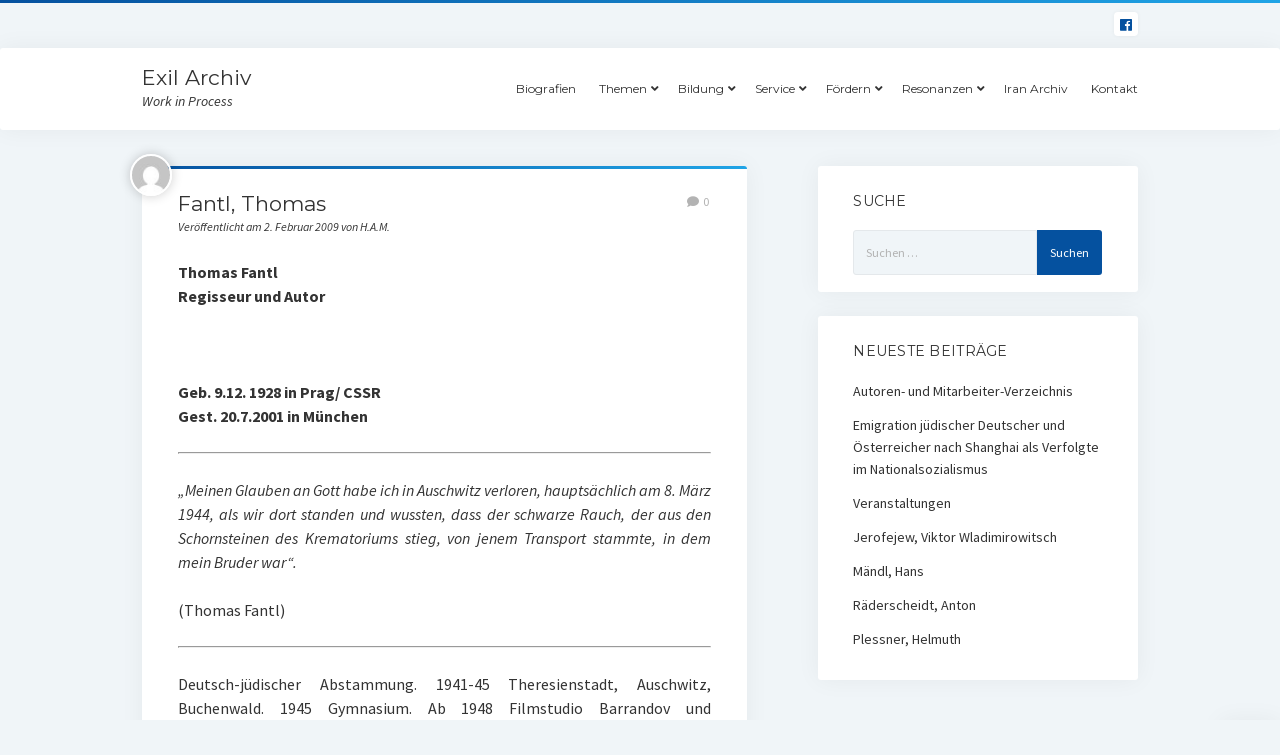

--- FILE ---
content_type: text/html; charset=UTF-8
request_url: http://www.exilarchiv.de/?p=352
body_size: 6578
content:
<!DOCTYPE html>

<html lang="de">

<head>
	<title>Fantl, Thomas &#8211; Exil Archiv</title>
<meta charset="UTF-8" />
<meta name="viewport" content="width=device-width, initial-scale=1" />
<meta name="template" content="Startup Blog 1.31" />
<link rel='dns-prefetch' href='//fonts.googleapis.com' />
<link rel='dns-prefetch' href='//s.w.org' />
<link rel="alternate" type="application/rss+xml" title="Exil Archiv &raquo; Feed" href="http://www.exilarchiv.de/?feed=rss2" />
<link rel="alternate" type="application/rss+xml" title="Exil Archiv &raquo; Kommentar-Feed" href="http://www.exilarchiv.de/?feed=comments-rss2" />
<link rel="alternate" type="application/rss+xml" title="Exil Archiv &raquo; Fantl, Thomas-Kommentar-Feed" href="http://www.exilarchiv.de/?feed=rss2&#038;p=352" />
		<script type="text/javascript">
			window._wpemojiSettings = {"baseUrl":"https:\/\/s.w.org\/images\/core\/emoji\/12.0.0-1\/72x72\/","ext":".png","svgUrl":"https:\/\/s.w.org\/images\/core\/emoji\/12.0.0-1\/svg\/","svgExt":".svg","source":{"concatemoji":"http:\/\/www.exilarchiv.de\/wp-includes\/js\/wp-emoji-release.min.js?ver=5.2.23"}};
			!function(e,a,t){var n,r,o,i=a.createElement("canvas"),p=i.getContext&&i.getContext("2d");function s(e,t){var a=String.fromCharCode;p.clearRect(0,0,i.width,i.height),p.fillText(a.apply(this,e),0,0);e=i.toDataURL();return p.clearRect(0,0,i.width,i.height),p.fillText(a.apply(this,t),0,0),e===i.toDataURL()}function c(e){var t=a.createElement("script");t.src=e,t.defer=t.type="text/javascript",a.getElementsByTagName("head")[0].appendChild(t)}for(o=Array("flag","emoji"),t.supports={everything:!0,everythingExceptFlag:!0},r=0;r<o.length;r++)t.supports[o[r]]=function(e){if(!p||!p.fillText)return!1;switch(p.textBaseline="top",p.font="600 32px Arial",e){case"flag":return s([55356,56826,55356,56819],[55356,56826,8203,55356,56819])?!1:!s([55356,57332,56128,56423,56128,56418,56128,56421,56128,56430,56128,56423,56128,56447],[55356,57332,8203,56128,56423,8203,56128,56418,8203,56128,56421,8203,56128,56430,8203,56128,56423,8203,56128,56447]);case"emoji":return!s([55357,56424,55356,57342,8205,55358,56605,8205,55357,56424,55356,57340],[55357,56424,55356,57342,8203,55358,56605,8203,55357,56424,55356,57340])}return!1}(o[r]),t.supports.everything=t.supports.everything&&t.supports[o[r]],"flag"!==o[r]&&(t.supports.everythingExceptFlag=t.supports.everythingExceptFlag&&t.supports[o[r]]);t.supports.everythingExceptFlag=t.supports.everythingExceptFlag&&!t.supports.flag,t.DOMReady=!1,t.readyCallback=function(){t.DOMReady=!0},t.supports.everything||(n=function(){t.readyCallback()},a.addEventListener?(a.addEventListener("DOMContentLoaded",n,!1),e.addEventListener("load",n,!1)):(e.attachEvent("onload",n),a.attachEvent("onreadystatechange",function(){"complete"===a.readyState&&t.readyCallback()})),(n=t.source||{}).concatemoji?c(n.concatemoji):n.wpemoji&&n.twemoji&&(c(n.twemoji),c(n.wpemoji)))}(window,document,window._wpemojiSettings);
		</script>
		<style type="text/css">
img.wp-smiley,
img.emoji {
	display: inline !important;
	border: none !important;
	box-shadow: none !important;
	height: 1em !important;
	width: 1em !important;
	margin: 0 .07em !important;
	vertical-align: -0.1em !important;
	background: none !important;
	padding: 0 !important;
}
</style>
	<link rel='stylesheet' id='wp-block-library-css'  href='http://www.exilarchiv.de/wp-includes/css/dist/block-library/style.min.css?ver=5.2.23' type='text/css' media='all' />
<link rel='stylesheet' id='ct-startup-blog-google-fonts-css'  href='//fonts.googleapis.com/css?family=Montserrat%3A400%7CSource+Sans+Pro%3A400%2C400i%2C700&#038;subset=latin%2Clatin-ext&#038;ver=5.2.23' type='text/css' media='all' />
<link rel='stylesheet' id='ct-startup-blog-font-awesome-css'  href='http://www.exilarchiv.de/wp-content/themes/startup-blog/assets/font-awesome/css/all.min.css?ver=5.2.23' type='text/css' media='all' />
<link rel='stylesheet' id='ct-startup-blog-style-css'  href='http://www.exilarchiv.de/wp-content/themes/startup-blog/style.css?ver=5.2.23' type='text/css' media='all' />
<style id='ct-startup-blog-style-inline-css' type='text/css'>
a,a:link,a:visited,.menu-primary-items a:hover,.menu-primary-items a:active,.menu-primary-items a:focus,.menu-primary-items li.current-menu-item > a,.menu-secondary-items li.current-menu-item a,.menu-secondary-items li.current-menu-item a:link,.menu-secondary-items li.current-menu-item a:visited,.menu-secondary-items a:hover,.menu-secondary-items a:active,.menu-secondary-items a:focus,.toggle-navigation-secondary:hover,.toggle-navigation-secondary:active,.toggle-navigation-secondary.open,.widget li a:hover,.widget li a:active,.widget li a:focus,.widget_recent_comments li a,.widget_recent_comments li a:link,.widget_recent_comments li a:visited,.post-comments-link a:hover,.post-comments-link a:active,.post-comments-link a:focus,.post-title a:hover,.post-title a:active,.post-title a:focus {
			  color: #05519f;
			}@media all and (min-width: 50em) { .menu-primary-items li.menu-item-has-children:hover > a,.menu-primary-items li.menu-item-has-children:hover > a:after,.menu-primary-items a:hover:after,.menu-primary-items a:active:after,.menu-primary-items a:focus:after,.menu-secondary-items li.menu-item-has-children:hover > a,.menu-secondary-items li.menu-item-has-children:hover > a:after,.menu-secondary-items a:hover:after,.menu-secondary-items a:active:after,.menu-secondary-items a:focus:after {
			  color: #05519f;
			} }input[type="submit"],.comment-pagination a:hover,.comment-pagination a:active,.comment-pagination a:focus,.site-header:before,.social-media-icons a:hover,.social-media-icons a:active,.social-media-icons a:focus,.pagination a:hover,.pagination a:active,.pagination a:focus,.featured-image > a:after,.entry:before,.post-tags a,.widget_calendar #prev a:hover,.widget_calendar #prev a:active,.widget_calendar #prev a:focus,.widget_calendar #next a:hover,.widget_calendar #next a:active,.widget_calendar #next a:focus,.bb-slider .image-container:after,.sticky-status span,.overflow-container .hero-image-header:before {
				background: #05519f;
			}.woocommerce .single_add_to_cart_button, .woocommerce .checkout-button, .woocommerce .place-order .button {
				background: #05519f !important;
			}@media all and (min-width: 50em) { .menu-primary-items ul:before,.menu-secondary-items ul:before {
				background: #05519f;
			} }blockquote,.widget_calendar #today, .woocommerce-message, .woocommerce-info {
				border-color: #05519f;
			}.toggle-navigation:hover svg g,.toggle-navigation.open svg g {
				fill: #05519f;
			}.site-title a:hover,.site-title a:active,.site-title a:focus {
				color: #05519f;
			}a:hover,a:active,a:focus,.widget_recent_comments li a:hover,.widget_recent_comments li a:active,.widget_recent_comments li a:focus {
			  color: rgba(5, 81, 159, 0.6);
			}input[type="submit"]:hover,input[type="submit"]:active,input[type="submit"]:focus,.post-tags a:hover,.post-tags a:active,.post-tags a:focus {
			  background: rgba(5, 81, 159, 0.6);
			}.site-header:before,.featured-image > a:after,.entry:before,.bb-slider .image-container:after,.overflow-container .hero-image-header:before {
					background-image: -webkit-linear-gradient(left, #05519f, #20a4e6);
					background-image: linear-gradient(to right, #05519f, #20a4e6);
				}@media all and (min-width: 50em) { .menu-primary-items ul:before,.menu-secondary-items ul:before {
					background-image: -webkit-linear-gradient(left, #05519f, #20a4e6);
					background-image: linear-gradient(to right, #05519f, #20a4e6);
				} }
</style>
<script type='text/javascript' src='http://www.exilarchiv.de/wp-includes/js/jquery/jquery.js?ver=1.12.4-wp'></script>
<script type='text/javascript' src='http://www.exilarchiv.de/wp-includes/js/jquery/jquery-migrate.min.js?ver=1.4.1'></script>
<link rel='https://api.w.org/' href='http://www.exilarchiv.de/index.php?rest_route=/' />
<link rel="EditURI" type="application/rsd+xml" title="RSD" href="http://www.exilarchiv.de/xmlrpc.php?rsd" />
<link rel="wlwmanifest" type="application/wlwmanifest+xml" href="http://www.exilarchiv.de/wp-includes/wlwmanifest.xml" /> 
<link rel='prev' title='Falaki, Mahmood' href='http://www.exilarchiv.de/?p=1860' />
<link rel='next' title='Farantouri, Maria' href='http://www.exilarchiv.de/?p=353' />
<meta name="generator" content="WordPress 5.2.23" />
<link rel="canonical" href="http://www.exilarchiv.de/?p=352" />
<link rel='shortlink' href='http://www.exilarchiv.de/?p=352' />
<link rel="alternate" type="application/json+oembed" href="http://www.exilarchiv.de/index.php?rest_route=%2Foembed%2F1.0%2Fembed&#038;url=http%3A%2F%2Fwww.exilarchiv.de%2F%3Fp%3D352" />
<link rel="alternate" type="text/xml+oembed" href="http://www.exilarchiv.de/index.php?rest_route=%2Foembed%2F1.0%2Fembed&#038;url=http%3A%2F%2Fwww.exilarchiv.de%2F%3Fp%3D352&#038;format=xml" />
<link rel="icon" href="http://www.exilarchiv.de/wp-content/uploads/2019/07/cropped-Logo_ELSE-512x512-1-32x32.png" sizes="32x32" />
<link rel="icon" href="http://www.exilarchiv.de/wp-content/uploads/2019/07/cropped-Logo_ELSE-512x512-1-192x192.png" sizes="192x192" />
<link rel="apple-touch-icon-precomposed" href="http://www.exilarchiv.de/wp-content/uploads/2019/07/cropped-Logo_ELSE-512x512-1-180x180.png" />
<meta name="msapplication-TileImage" content="http://www.exilarchiv.de/wp-content/uploads/2019/07/cropped-Logo_ELSE-512x512-1-270x270.png" />
</head>

<body id="startup-blog" class="post-template-default single single-post postid-352 single-format-standard ">
<a class="skip-content" href="#main">Drücke „Enter”, um zum Inhalt zu springen.</a>
<div id="overflow-container" class="overflow-container">
		<header class="site-header" id="site-header" role="banner">
				<div class="secondary-header">
			<ul class='social-media-icons'><li>					<a class="facebook" target="_blank"
					   href="https://www.facebook.com/Exil-Archiv-199250736797659/">
						<i class="fab fa-facebook"
						   title="facebook"></i>
					</a>
					</li></ul>		</div>
		<div class="primary-header">
			<div class="max-width">
				<div id="title-container" class="title-container">
					<div id='site-title' class='site-title'><a href='http://www.exilarchiv.de'>Exil Archiv</a></div>					<p class="tagline">Work in Process</p>				</div>
				<button id="toggle-navigation" class="toggle-navigation" name="toggle-navigation" aria-expanded="false">
					<span class="screen-reader-text">Menü öffnen</span>
					<svg xmlns="http://www.w3.org/2000/svg" width="30" height="21" viewBox="0 0 30 21" version="1.1"><g stroke="none" stroke-width="1" fill="none" fill-rule="evenodd"><g transform="translate(-265.000000, -78.000000)" fill="#333333"><g transform="translate(265.000000, 78.000000)"><rect x="0" y="0" width="30" height="3" rx="1.5"/><rect x="0" y="9" width="30" height="3" rx="1.5"/><rect x="0" y="18" width="30" height="3" rx="1.5"/></g></g></g></svg>				</button>
				<div id="menu-primary-container" class="menu-primary-container">
					<div id="menu-primary" class="menu-container menu-primary" role="navigation">
    <nav class="menu"><ul id="menu-primary-items" class="menu-primary-items hierarchical"><li id="menu-item-9279" class="menu-item menu-item-type-post_type menu-item-object-page menu-item-9279"><a href="http://www.exilarchiv.de/?page_id=2">Biografien</a></li>
<li id="menu-item-9280" class="menu-item menu-item-type-post_type menu-item-object-page menu-item-has-children menu-item-9280"><a href="http://www.exilarchiv.de/?page_id=9276">Themen</a>
<ul class="sub-menu">
	<li id="menu-item-9296" class="menu-item menu-item-type-post_type menu-item-object-post menu-item-9296"><a href="http://www.exilarchiv.de/?p=14">Bücherverbrennung</a></li>
	<li id="menu-item-9297" class="menu-item menu-item-type-post_type menu-item-object-post menu-item-9297"><a href="http://www.exilarchiv.de/?p=15">Universität im Exil</a></li>
	<li id="menu-item-9298" class="menu-item menu-item-type-post_type menu-item-object-post menu-item-9298"><a href="http://www.exilarchiv.de/?p=16">Stolpersteine</a></li>
	<li id="menu-item-9299" class="menu-item menu-item-type-post_type menu-item-object-post menu-item-9299"><a href="http://www.exilarchiv.de/?p=3822">Emigration jüdischer Deutscher und Österreicher nach Shanghai (von W. Lohfeld und S. Hochstadt)</a></li>
	<li id="menu-item-9300" class="menu-item menu-item-type-post_type menu-item-object-post menu-item-9300"><a href="http://www.exilarchiv.de/?p=18">Im Koffer nur Steine</a></li>
	<li id="menu-item-9301" class="menu-item menu-item-type-post_type menu-item-object-post menu-item-9301"><a href="http://www.exilarchiv.de/?p=19">Jiddische Kultur in Europa</a></li>
	<li id="menu-item-9302" class="menu-item menu-item-type-post_type menu-item-object-post menu-item-9302"><a href="http://www.exilarchiv.de/?p=20">Kunst in Auschwitz</a></li>
	<li id="menu-item-9303" class="menu-item menu-item-type-post_type menu-item-object-post menu-item-9303"><a href="http://www.exilarchiv.de/?p=21">Völkermord an den Armeniern</a></li>
	<li id="menu-item-9304" class="menu-item menu-item-type-post_type menu-item-object-post menu-item-9304"><a href="http://www.exilarchiv.de/?p=22">La Mémoire de l&#8217;Exil &#8211; Exil und Poesie</a></li>
	<li id="menu-item-9305" class="menu-item menu-item-type-post_type menu-item-object-post menu-item-9305"><a href="http://www.exilarchiv.de/?p=23">Liebes und Musengeschichten</a></li>
	<li id="menu-item-9326" class="menu-item menu-item-type-post_type menu-item-object-post menu-item-9326"><a href="http://www.exilarchiv.de/?p=3169">Last Exit Flucht</a></li>
	<li id="menu-item-9327" class="menu-item menu-item-type-post_type menu-item-object-post menu-item-9327"><a href="http://www.exilarchiv.de/?p=3398">BELARUS FREE THEATRE</a></li>
	<li id="menu-item-9328" class="menu-item menu-item-type-post_type menu-item-object-post menu-item-9328"><a href="http://www.exilarchiv.de/?p=3399">Wo man Bücher verbrennt…</a></li>
	<li id="menu-item-9329" class="menu-item menu-item-type-post_type menu-item-object-post menu-item-9329"><a href="http://www.exilarchiv.de/?p=3421">Gedenkbuch Uni Wien</a></li>
	<li id="menu-item-9330" class="menu-item menu-item-type-post_type menu-item-object-post menu-item-9330"><a href="http://www.exilarchiv.de/?p=3716">RAUBKUNST-DATENBANK IM INTERNET</a></li>
	<li id="menu-item-9331" class="menu-item menu-item-type-post_type menu-item-object-post menu-item-9331"><a href="http://www.exilarchiv.de/?p=3482">Datenbank &#8222;Entartete Kunst&#8220;</a></li>
</ul>
</li>
<li id="menu-item-9290" class="menu-item menu-item-type-post_type menu-item-object-page menu-item-has-children menu-item-9290"><a href="http://www.exilarchiv.de/?page_id=9281">Bildung</a>
<ul class="sub-menu">
	<li id="menu-item-9306" class="menu-item menu-item-type-post_type menu-item-object-post menu-item-9306"><a href="http://www.exilarchiv.de/?p=25">Schulprojekte</a></li>
	<li id="menu-item-9315" class="menu-item menu-item-type-post_type menu-item-object-post menu-item-9315"><a href="http://www.exilarchiv.de/?p=26">Materialien für den Unterricht</a></li>
</ul>
</li>
<li id="menu-item-9291" class="menu-item menu-item-type-post_type menu-item-object-page menu-item-has-children menu-item-9291"><a href="http://www.exilarchiv.de/?page_id=9283">Service</a>
<ul class="sub-menu">
	<li id="menu-item-9307" class="menu-item menu-item-type-post_type menu-item-object-post menu-item-9307"><a href="http://www.exilarchiv.de/?p=28">Partner</a></li>
	<li id="menu-item-9308" class="menu-item menu-item-type-post_type menu-item-object-post menu-item-9308"><a href="http://www.exilarchiv.de/?p=3238">Veranstaltungen</a></li>
	<li id="menu-item-9309" class="menu-item menu-item-type-post_type menu-item-object-post menu-item-9309"><a href="http://www.exilarchiv.de/?p=30">Bücher/CDs/DVDs</a></li>
	<li id="menu-item-9310" class="menu-item menu-item-type-post_type menu-item-object-post menu-item-9310"><a href="http://www.exilarchiv.de/?p=31">Links</a></li>
	<li id="menu-item-9316" class="menu-item menu-item-type-post_type menu-item-object-post menu-item-9316"><a href="http://www.exilarchiv.de/?p=32">Autoren- und Mitarbeiter-Verzeichnis</a></li>
</ul>
</li>
<li id="menu-item-9292" class="menu-item menu-item-type-post_type menu-item-object-page menu-item-has-children menu-item-9292"><a href="http://www.exilarchiv.de/?page_id=9285">Fördern</a>
<ul class="sub-menu">
	<li id="menu-item-9311" class="menu-item menu-item-type-post_type menu-item-object-post menu-item-9311"><a href="http://www.exilarchiv.de/?p=34">Liste der Förderer</a></li>
	<li id="menu-item-9312" class="menu-item menu-item-type-post_type menu-item-object-post menu-item-9312"><a href="http://www.exilarchiv.de/?p=35">Sponsoren</a></li>
</ul>
</li>
<li id="menu-item-9293" class="menu-item menu-item-type-post_type menu-item-object-page menu-item-has-children menu-item-9293"><a href="http://www.exilarchiv.de/?page_id=9287">Resonanzen</a>
<ul class="sub-menu">
	<li id="menu-item-9313" class="menu-item menu-item-type-post_type menu-item-object-post menu-item-9313"><a href="http://www.exilarchiv.de/?p=37">Presseshow</a></li>
	<li id="menu-item-9314" class="menu-item menu-item-type-post_type menu-item-object-post menu-item-9314"><a href="http://www.exilarchiv.de/?p=38">Einzelstimmen</a></li>
</ul>
</li>
<li id="menu-item-9325" class="menu-item menu-item-type-post_type menu-item-object-page menu-item-9325"><a href="http://www.exilarchiv.de/?page_id=9319">Iran Archiv</a></li>
<li id="menu-item-9339" class="menu-item menu-item-type-post_type menu-item-object-page menu-item-9339"><a href="http://www.exilarchiv.de/?page_id=9335">Kontakt</a></li>
</ul></nav></div>
									</div>
			</div>
		</div>
	</header>
			<div class="main-content-container">
		<div class="max-width">
						<section id="main" class="main" role="main">
				
    <div id="loop-container" class="loop-container">
        <div class="post-352 post type-post status-publish format-standard hentry category-biographies entry">
		<article>
		<div class='post-header'>
			<h1 class='post-title'>Fantl, Thomas</h1>
			<div class="post-byline">Veröffentlicht am 2. Februar 2009 von H.A.M.</div><img alt='H.A.M.' src='http://1.gravatar.com/avatar/7d29ffca9df51ba465a9411e34e08901?s=42&#038;d=mm&#038;r=g' srcset='http://1.gravatar.com/avatar/7d29ffca9df51ba465a9411e34e08901?s=84&#038;d=mm&#038;r=g 2x' class='avatar avatar-42 photo' height='42' width='42' /><span class="post-comments-link closed">
	<a href="http://www.exilarchiv.de/?p=352#respond"><i class="fas fa-comment" title="Kommentar Icon"></i><span>0</span></a></span>		</div>
				<div class="post-content">
						<p><strong>Thomas  Fantl<br /> Regisseur und Autor</strong></p>
<p><strong><br /></strong></p>
<p><strong>Geb. 9.12.  1928 in Prag/ CSSR<br /> Gest. 20.7.2001 in München</strong></p>
<hr />
<p align="justify"><em>&#8222;Meinen  Glauben an Gott habe ich in Auschwitz verloren, hauptsächlich am  8. März 1944, als wir dort standen und wussten, dass der schwarze  Rauch, der aus den Schornsteinen des Krematoriums stieg, von jenem Transport  stammte, in dem mein Bruder war&#8220;.</em></p>
<p align="justify">(Thomas  Fantl)</p>
<hr />
<p align="justify">Deutsch-jüdischer Abstammung. 1941-45 Theresienstadt, Auschwitz,  Buchenwald. 1945 Gymnasium. Ab 1948 Filmstudio Barrandov und Filmakademie  Prag. 1954-55 Arbeitsverbot aus politischen Gründen. 1956-57 Arbeiten  als Autor, Regie und Kamera bei Dokumentar- und Lehrfilmen. 1957 Übersiedlung  in die Bundesrepublik Deutschland. Seit 1960 selbständiger Regisseur  und eigene Theaterinszenierungen in Hamburg und München.</p>
<hr />
<p><strong>Links  (deutsch): </strong></p>
<p align="justify"><a href="http://www.deutsches-filmhaus.de/bio_reg/f_bio_regiss/fantl_thomas_bio.htm" target="_blank" rel="noopener noreferrer">http://www.deutsches-filmhaus.de/bio_reg/f_bio_regiss/fantl_thomas_bio.htm</a></p>
<p align="justify"><a href="http://www.murnau-stiftung.de/de/suchergebnis.asp?ID=11893" target="_blank" rel="noopener noreferrer">http://www.murnau-stiftung.de/de/suchergebnis.asp?ID=11893</a></p>
								</div>
		<div class="post-meta">
						<div class="post-author">
	<div class="avatar-container">
		<img alt='H.A.M.' src='http://1.gravatar.com/avatar/7d29ffca9df51ba465a9411e34e08901?s=65&#038;d=mm&#038;r=g' srcset='http://1.gravatar.com/avatar/7d29ffca9df51ba465a9411e34e08901?s=130&#038;d=mm&#038;r=g 2x' class='avatar avatar-65 photo' height='65' width='65' />	
	</div>
	<h3>
		<a href="http://www.exilarchiv.de/?author=1">
			H.A.M.		</a>
	</h3>
	<p></p>
	</div>			<p class="post-categories"><span>Veröffentlicht in</span> <a href="http://www.exilarchiv.de/?cat=1" title="Alle Beiträge in Biographies anzeigen">Biographies</a></p>					</div>
	</article>
</div>
        <section id="comments" class="comments">
            <p class="comments-closed">
                Die Kommentare sind deaktiviert.            </p>
        </section>
        </div>
</section> <!-- .main -->
    <aside class="sidebar sidebar-primary" id="sidebar-primary" role="complementary">
        <section id="search-2" class="widget widget_search"><h2 class="widget-title">Suche</h2><form role="search" method="get" class="search-form" action="http://www.exilarchiv.de/">
				<label>
					<span class="screen-reader-text">Suche nach:</span>
					<input type="search" class="search-field" placeholder="Suchen …" value="" name="s" />
				</label>
				<input type="submit" class="search-submit" value="Suchen" />
			</form></section>		<section id="recent-posts-2" class="widget widget_recent_entries">		<h2 class="widget-title">Neueste Beiträge</h2>		<ul>
											<li>
					<a href="http://www.exilarchiv.de/?p=32">Autoren- und Mitarbeiter-Verzeichnis</a>
									</li>
											<li>
					<a href="http://www.exilarchiv.de/?p=17">Emigration jüdischer Deutscher und Österreicher nach Shanghai als Verfolgte im Nationalsozialismus</a>
									</li>
											<li>
					<a href="http://www.exilarchiv.de/?p=3238">Veranstaltungen</a>
									</li>
											<li>
					<a href="http://www.exilarchiv.de/?p=577">Jerofejew, Viktor Wladimirowitsch</a>
									</li>
											<li>
					<a href="http://www.exilarchiv.de/?p=3532">Mändl, Hans</a>
									</li>
											<li>
					<a href="http://www.exilarchiv.de/?p=4149">Räderscheidt, Anton</a>
									</li>
											<li>
					<a href="http://www.exilarchiv.de/?p=5052">Plessner, Helmuth</a>
									</li>
					</ul>
		</section>    </aside>
</div> <!-- .max-width -->
</div> <!-- .main-content-container -->
<footer id="site-footer" class="site-footer" role="contentinfo">
    <div class="max-width">
                        <div class="site-credit">
            <a href="http://www.exilarchiv.de">Exil Archiv</a>Work in Process        </div>
        <div class="design-credit">
            <span>
                <a href="https://www.competethemes.com/startup-blog/">Startup Blog</a> von Compete Themes.            </span>
        </div>
    </div>
    </footer>
</div><!-- .overflow-container -->

<button id="scroll-to-top" class="scroll-to-top"><span class="screen-reader-text">Nach oben scrollen</span><i class="fas fa-arrow-up"></i></button>
<script type='text/javascript'>
/* <![CDATA[ */
var objectL10n = {"openMenu":"Men\u00fc \u00f6ffnen","closeMenu":"Men\u00fc schlie\u00dfen ","openChildMenu":"Dropdown-Men\u00fc \u00f6ffnen","closeChildMenu":"Dropdown-Men\u00fc schlie\u00dfen","autoRotateSlider":"yes","sliderTime":"10"};
/* ]]> */
</script>
<script type='text/javascript' src='http://www.exilarchiv.de/wp-content/themes/startup-blog/js/build/production.min.js?ver=5.2.23'></script>
<script type='text/javascript' src='http://www.exilarchiv.de/wp-includes/js/wp-embed.min.js?ver=5.2.23'></script>

</body>
</html>